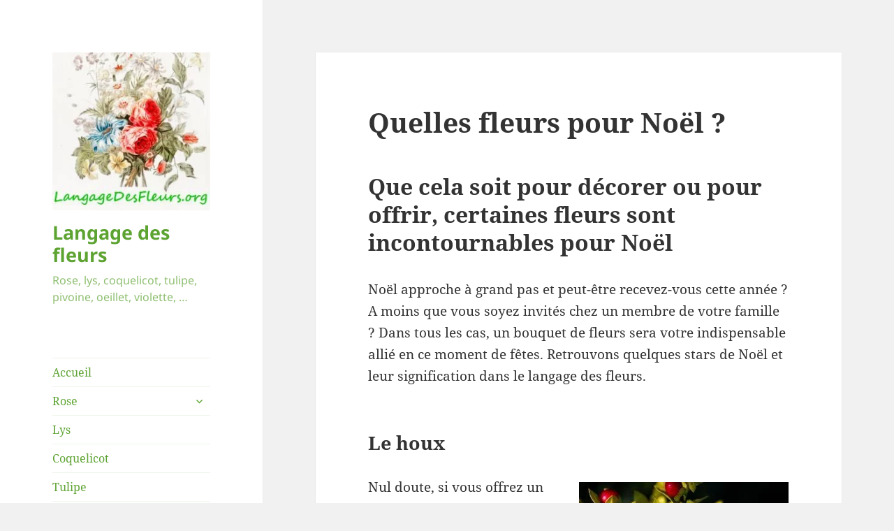

--- FILE ---
content_type: text/html; charset=UTF-8
request_url: https://langagedesfleurs.org/blog/2015/12/11/quelles-fleurs-pour-noel/
body_size: 17138
content:
<!DOCTYPE html>
<html lang="fr-FR" class="no-js">
<head>
	<meta charset="UTF-8">
	<meta name="viewport" content="width=device-width, initial-scale=1.0">
	<link rel="profile" href="https://gmpg.org/xfn/11">
	<link rel="pingback" href="https://langagedesfleurs.org/xmlrpc.php">
	<script>(function(html){html.className = html.className.replace(/\bno-js\b/,'js')})(document.documentElement);</script>
<meta name='robots' content='index, follow, max-image-preview:large, max-snippet:-1, max-video-preview:-1' />
	<style>img:is([sizes="auto" i], [sizes^="auto," i]) { contain-intrinsic-size: 3000px 1500px }</style>
	
	<!-- This site is optimized with the Yoast SEO plugin v25.9 - https://yoast.com/wordpress/plugins/seo/ -->
	<title>Quelles fleurs pour Noël ? Pour décorer ou pour offrir</title>
	<meta name="description" content="Quelles fleurs offrir à Noël ? Quelles fleurs mettre sur sa table le 25 décembre pour décorer ? Découvrez le langage des fleurs de Noël." />
	<link rel="canonical" href="https://langagedesfleurs.org/blog/2015/12/11/quelles-fleurs-pour-noel/" />
	<meta property="og:locale" content="fr_FR" />
	<meta property="og:type" content="article" />
	<meta property="og:title" content="Quelles fleurs pour Noël ? Pour décorer ou pour offrir" />
	<meta property="og:description" content="Quelles fleurs offrir à Noël ? Quelles fleurs mettre sur sa table le 25 décembre pour décorer ? Découvrez le langage des fleurs de Noël." />
	<meta property="og:url" content="https://langagedesfleurs.org/blog/2015/12/11/quelles-fleurs-pour-noel/" />
	<meta property="og:site_name" content="Langage des fleurs" />
	<meta property="article:published_time" content="2015-12-11T16:11:28+00:00" />
	<meta property="article:modified_time" content="2020-11-22T21:25:59+00:00" />
	<meta property="og:image" content="https://langagedesfleurs.org/wp-content/uploads/2015/12/houx-300x200.jpg" />
	<meta name="author" content="Admin" />
	<meta name="twitter:card" content="summary_large_image" />
	<meta name="twitter:label1" content="Écrit par" />
	<meta name="twitter:data1" content="Admin" />
	<meta name="twitter:label2" content="Durée de lecture estimée" />
	<meta name="twitter:data2" content="2 minutes" />
	<script type="application/ld+json" class="yoast-schema-graph">{"@context":"https://schema.org","@graph":[{"@type":"Article","@id":"https://langagedesfleurs.org/blog/2015/12/11/quelles-fleurs-pour-noel/#article","isPartOf":{"@id":"https://langagedesfleurs.org/blog/2015/12/11/quelles-fleurs-pour-noel/"},"author":{"name":"Admin","@id":"https://langagedesfleurs.org/#/schema/person/db2c43c97024a46004ddd8e9adbc776a"},"headline":"Quelles fleurs pour Noël ?","datePublished":"2015-12-11T16:11:28+00:00","dateModified":"2020-11-22T21:25:59+00:00","mainEntityOfPage":{"@id":"https://langagedesfleurs.org/blog/2015/12/11/quelles-fleurs-pour-noel/"},"wordCount":374,"commentCount":0,"publisher":{"@id":"https://langagedesfleurs.org/#organization"},"image":{"@id":"https://langagedesfleurs.org/blog/2015/12/11/quelles-fleurs-pour-noel/#primaryimage"},"thumbnailUrl":"https://langagedesfleurs.org/wp-content/uploads/2015/12/houx-300x200.jpg","keywords":["décoration","fleurs","houx","jacinthe","langage","offrir","rose","sapin"],"articleSection":["Uncategorized"],"inLanguage":"fr-FR","potentialAction":[{"@type":"CommentAction","name":"Comment","target":["https://langagedesfleurs.org/blog/2015/12/11/quelles-fleurs-pour-noel/#respond"]}]},{"@type":"WebPage","@id":"https://langagedesfleurs.org/blog/2015/12/11/quelles-fleurs-pour-noel/","url":"https://langagedesfleurs.org/blog/2015/12/11/quelles-fleurs-pour-noel/","name":"Quelles fleurs pour Noël ? Pour décorer ou pour offrir","isPartOf":{"@id":"https://langagedesfleurs.org/#website"},"primaryImageOfPage":{"@id":"https://langagedesfleurs.org/blog/2015/12/11/quelles-fleurs-pour-noel/#primaryimage"},"image":{"@id":"https://langagedesfleurs.org/blog/2015/12/11/quelles-fleurs-pour-noel/#primaryimage"},"thumbnailUrl":"https://langagedesfleurs.org/wp-content/uploads/2015/12/houx-300x200.jpg","datePublished":"2015-12-11T16:11:28+00:00","dateModified":"2020-11-22T21:25:59+00:00","description":"Quelles fleurs offrir à Noël ? Quelles fleurs mettre sur sa table le 25 décembre pour décorer ? Découvrez le langage des fleurs de Noël.","breadcrumb":{"@id":"https://langagedesfleurs.org/blog/2015/12/11/quelles-fleurs-pour-noel/#breadcrumb"},"inLanguage":"fr-FR","potentialAction":[{"@type":"ReadAction","target":["https://langagedesfleurs.org/blog/2015/12/11/quelles-fleurs-pour-noel/"]}]},{"@type":"ImageObject","inLanguage":"fr-FR","@id":"https://langagedesfleurs.org/blog/2015/12/11/quelles-fleurs-pour-noel/#primaryimage","url":"https://langagedesfleurs.org/wp-content/uploads/2015/12/houx.jpg","contentUrl":"https://langagedesfleurs.org/wp-content/uploads/2015/12/houx.jpg","width":300,"height":200,"caption":"Crédit : maxime raynal"},{"@type":"BreadcrumbList","@id":"https://langagedesfleurs.org/blog/2015/12/11/quelles-fleurs-pour-noel/#breadcrumb","itemListElement":[{"@type":"ListItem","position":1,"name":"Accueil","item":"https://langagedesfleurs.org/"},{"@type":"ListItem","position":2,"name":"Quelles fleurs pour Noël ?"}]},{"@type":"WebSite","@id":"https://langagedesfleurs.org/#website","url":"https://langagedesfleurs.org/","name":"Langage des fleurs","description":"Rose, lys, coquelicot, tulipe, pivoine, oeillet, violette, ...","publisher":{"@id":"https://langagedesfleurs.org/#organization"},"potentialAction":[{"@type":"SearchAction","target":{"@type":"EntryPoint","urlTemplate":"https://langagedesfleurs.org/?s={search_term_string}"},"query-input":{"@type":"PropertyValueSpecification","valueRequired":true,"valueName":"search_term_string"}}],"inLanguage":"fr-FR"},{"@type":"Organization","@id":"https://langagedesfleurs.org/#organization","name":"Soruxa","url":"https://langagedesfleurs.org/","logo":{"@type":"ImageObject","inLanguage":"fr-FR","@id":"https://langagedesfleurs.org/#/schema/logo/image/","url":"https://langagedesfleurs.org/wp-content/uploads/2022/12/logoSoruxa.png","contentUrl":"https://langagedesfleurs.org/wp-content/uploads/2022/12/logoSoruxa.png","width":388,"height":391,"caption":"Soruxa"},"image":{"@id":"https://langagedesfleurs.org/#/schema/logo/image/"}},{"@type":"Person","@id":"https://langagedesfleurs.org/#/schema/person/db2c43c97024a46004ddd8e9adbc776a","name":"Admin","image":{"@type":"ImageObject","inLanguage":"fr-FR","@id":"https://langagedesfleurs.org/#/schema/person/image/","url":"https://secure.gravatar.com/avatar/35a710d9ce1bdfea1fcacdf83396fa0bf203354d4e59ede507a0bdb040980f90?s=96&d=mm&r=g","contentUrl":"https://secure.gravatar.com/avatar/35a710d9ce1bdfea1fcacdf83396fa0bf203354d4e59ede507a0bdb040980f90?s=96&d=mm&r=g","caption":"Admin"},"url":"https://langagedesfleurs.org/blog/author/admin/"}]}</script>
	<!-- / Yoast SEO plugin. -->


<link rel="alternate" type="application/rss+xml" title="Langage des fleurs &raquo; Flux" href="https://langagedesfleurs.org/feed/" />
<link rel="alternate" type="application/rss+xml" title="Langage des fleurs &raquo; Flux des commentaires" href="https://langagedesfleurs.org/comments/feed/" />
<link rel="alternate" type="application/rss+xml" title="Langage des fleurs &raquo; Quelles fleurs pour Noël ? Flux des commentaires" href="https://langagedesfleurs.org/blog/2015/12/11/quelles-fleurs-pour-noel/feed/" />
<script>
window._wpemojiSettings = {"baseUrl":"https:\/\/s.w.org\/images\/core\/emoji\/16.0.1\/72x72\/","ext":".png","svgUrl":"https:\/\/s.w.org\/images\/core\/emoji\/16.0.1\/svg\/","svgExt":".svg","source":{"concatemoji":"https:\/\/langagedesfleurs.org\/wp-includes\/js\/wp-emoji-release.min.js?ver=6.8.3"}};
/*! This file is auto-generated */
!function(s,n){var o,i,e;function c(e){try{var t={supportTests:e,timestamp:(new Date).valueOf()};sessionStorage.setItem(o,JSON.stringify(t))}catch(e){}}function p(e,t,n){e.clearRect(0,0,e.canvas.width,e.canvas.height),e.fillText(t,0,0);var t=new Uint32Array(e.getImageData(0,0,e.canvas.width,e.canvas.height).data),a=(e.clearRect(0,0,e.canvas.width,e.canvas.height),e.fillText(n,0,0),new Uint32Array(e.getImageData(0,0,e.canvas.width,e.canvas.height).data));return t.every(function(e,t){return e===a[t]})}function u(e,t){e.clearRect(0,0,e.canvas.width,e.canvas.height),e.fillText(t,0,0);for(var n=e.getImageData(16,16,1,1),a=0;a<n.data.length;a++)if(0!==n.data[a])return!1;return!0}function f(e,t,n,a){switch(t){case"flag":return n(e,"\ud83c\udff3\ufe0f\u200d\u26a7\ufe0f","\ud83c\udff3\ufe0f\u200b\u26a7\ufe0f")?!1:!n(e,"\ud83c\udde8\ud83c\uddf6","\ud83c\udde8\u200b\ud83c\uddf6")&&!n(e,"\ud83c\udff4\udb40\udc67\udb40\udc62\udb40\udc65\udb40\udc6e\udb40\udc67\udb40\udc7f","\ud83c\udff4\u200b\udb40\udc67\u200b\udb40\udc62\u200b\udb40\udc65\u200b\udb40\udc6e\u200b\udb40\udc67\u200b\udb40\udc7f");case"emoji":return!a(e,"\ud83e\udedf")}return!1}function g(e,t,n,a){var r="undefined"!=typeof WorkerGlobalScope&&self instanceof WorkerGlobalScope?new OffscreenCanvas(300,150):s.createElement("canvas"),o=r.getContext("2d",{willReadFrequently:!0}),i=(o.textBaseline="top",o.font="600 32px Arial",{});return e.forEach(function(e){i[e]=t(o,e,n,a)}),i}function t(e){var t=s.createElement("script");t.src=e,t.defer=!0,s.head.appendChild(t)}"undefined"!=typeof Promise&&(o="wpEmojiSettingsSupports",i=["flag","emoji"],n.supports={everything:!0,everythingExceptFlag:!0},e=new Promise(function(e){s.addEventListener("DOMContentLoaded",e,{once:!0})}),new Promise(function(t){var n=function(){try{var e=JSON.parse(sessionStorage.getItem(o));if("object"==typeof e&&"number"==typeof e.timestamp&&(new Date).valueOf()<e.timestamp+604800&&"object"==typeof e.supportTests)return e.supportTests}catch(e){}return null}();if(!n){if("undefined"!=typeof Worker&&"undefined"!=typeof OffscreenCanvas&&"undefined"!=typeof URL&&URL.createObjectURL&&"undefined"!=typeof Blob)try{var e="postMessage("+g.toString()+"("+[JSON.stringify(i),f.toString(),p.toString(),u.toString()].join(",")+"));",a=new Blob([e],{type:"text/javascript"}),r=new Worker(URL.createObjectURL(a),{name:"wpTestEmojiSupports"});return void(r.onmessage=function(e){c(n=e.data),r.terminate(),t(n)})}catch(e){}c(n=g(i,f,p,u))}t(n)}).then(function(e){for(var t in e)n.supports[t]=e[t],n.supports.everything=n.supports.everything&&n.supports[t],"flag"!==t&&(n.supports.everythingExceptFlag=n.supports.everythingExceptFlag&&n.supports[t]);n.supports.everythingExceptFlag=n.supports.everythingExceptFlag&&!n.supports.flag,n.DOMReady=!1,n.readyCallback=function(){n.DOMReady=!0}}).then(function(){return e}).then(function(){var e;n.supports.everything||(n.readyCallback(),(e=n.source||{}).concatemoji?t(e.concatemoji):e.wpemoji&&e.twemoji&&(t(e.twemoji),t(e.wpemoji)))}))}((window,document),window._wpemojiSettings);
</script>
<style id='wp-emoji-styles-inline-css'>

	img.wp-smiley, img.emoji {
		display: inline !important;
		border: none !important;
		box-shadow: none !important;
		height: 1em !important;
		width: 1em !important;
		margin: 0 0.07em !important;
		vertical-align: -0.1em !important;
		background: none !important;
		padding: 0 !important;
	}
</style>
<link rel='stylesheet' id='wp-block-library-css' href='https://langagedesfleurs.org/wp-includes/css/dist/block-library/style.min.css?ver=6.8.3' media='all' />
<style id='wp-block-library-theme-inline-css'>
.wp-block-audio :where(figcaption){color:#555;font-size:13px;text-align:center}.is-dark-theme .wp-block-audio :where(figcaption){color:#ffffffa6}.wp-block-audio{margin:0 0 1em}.wp-block-code{border:1px solid #ccc;border-radius:4px;font-family:Menlo,Consolas,monaco,monospace;padding:.8em 1em}.wp-block-embed :where(figcaption){color:#555;font-size:13px;text-align:center}.is-dark-theme .wp-block-embed :where(figcaption){color:#ffffffa6}.wp-block-embed{margin:0 0 1em}.blocks-gallery-caption{color:#555;font-size:13px;text-align:center}.is-dark-theme .blocks-gallery-caption{color:#ffffffa6}:root :where(.wp-block-image figcaption){color:#555;font-size:13px;text-align:center}.is-dark-theme :root :where(.wp-block-image figcaption){color:#ffffffa6}.wp-block-image{margin:0 0 1em}.wp-block-pullquote{border-bottom:4px solid;border-top:4px solid;color:currentColor;margin-bottom:1.75em}.wp-block-pullquote cite,.wp-block-pullquote footer,.wp-block-pullquote__citation{color:currentColor;font-size:.8125em;font-style:normal;text-transform:uppercase}.wp-block-quote{border-left:.25em solid;margin:0 0 1.75em;padding-left:1em}.wp-block-quote cite,.wp-block-quote footer{color:currentColor;font-size:.8125em;font-style:normal;position:relative}.wp-block-quote:where(.has-text-align-right){border-left:none;border-right:.25em solid;padding-left:0;padding-right:1em}.wp-block-quote:where(.has-text-align-center){border:none;padding-left:0}.wp-block-quote.is-large,.wp-block-quote.is-style-large,.wp-block-quote:where(.is-style-plain){border:none}.wp-block-search .wp-block-search__label{font-weight:700}.wp-block-search__button{border:1px solid #ccc;padding:.375em .625em}:where(.wp-block-group.has-background){padding:1.25em 2.375em}.wp-block-separator.has-css-opacity{opacity:.4}.wp-block-separator{border:none;border-bottom:2px solid;margin-left:auto;margin-right:auto}.wp-block-separator.has-alpha-channel-opacity{opacity:1}.wp-block-separator:not(.is-style-wide):not(.is-style-dots){width:100px}.wp-block-separator.has-background:not(.is-style-dots){border-bottom:none;height:1px}.wp-block-separator.has-background:not(.is-style-wide):not(.is-style-dots){height:2px}.wp-block-table{margin:0 0 1em}.wp-block-table td,.wp-block-table th{word-break:normal}.wp-block-table :where(figcaption){color:#555;font-size:13px;text-align:center}.is-dark-theme .wp-block-table :where(figcaption){color:#ffffffa6}.wp-block-video :where(figcaption){color:#555;font-size:13px;text-align:center}.is-dark-theme .wp-block-video :where(figcaption){color:#ffffffa6}.wp-block-video{margin:0 0 1em}:root :where(.wp-block-template-part.has-background){margin-bottom:0;margin-top:0;padding:1.25em 2.375em}
</style>
<style id='classic-theme-styles-inline-css'>
/*! This file is auto-generated */
.wp-block-button__link{color:#fff;background-color:#32373c;border-radius:9999px;box-shadow:none;text-decoration:none;padding:calc(.667em + 2px) calc(1.333em + 2px);font-size:1.125em}.wp-block-file__button{background:#32373c;color:#fff;text-decoration:none}
</style>
<style id='global-styles-inline-css'>
:root{--wp--preset--aspect-ratio--square: 1;--wp--preset--aspect-ratio--4-3: 4/3;--wp--preset--aspect-ratio--3-4: 3/4;--wp--preset--aspect-ratio--3-2: 3/2;--wp--preset--aspect-ratio--2-3: 2/3;--wp--preset--aspect-ratio--16-9: 16/9;--wp--preset--aspect-ratio--9-16: 9/16;--wp--preset--color--black: #000000;--wp--preset--color--cyan-bluish-gray: #abb8c3;--wp--preset--color--white: #fff;--wp--preset--color--pale-pink: #f78da7;--wp--preset--color--vivid-red: #cf2e2e;--wp--preset--color--luminous-vivid-orange: #ff6900;--wp--preset--color--luminous-vivid-amber: #fcb900;--wp--preset--color--light-green-cyan: #7bdcb5;--wp--preset--color--vivid-green-cyan: #00d084;--wp--preset--color--pale-cyan-blue: #8ed1fc;--wp--preset--color--vivid-cyan-blue: #0693e3;--wp--preset--color--vivid-purple: #9b51e0;--wp--preset--color--dark-gray: #111;--wp--preset--color--light-gray: #f1f1f1;--wp--preset--color--yellow: #f4ca16;--wp--preset--color--dark-brown: #352712;--wp--preset--color--medium-pink: #e53b51;--wp--preset--color--light-pink: #ffe5d1;--wp--preset--color--dark-purple: #2e2256;--wp--preset--color--purple: #674970;--wp--preset--color--blue-gray: #22313f;--wp--preset--color--bright-blue: #55c3dc;--wp--preset--color--light-blue: #e9f2f9;--wp--preset--gradient--vivid-cyan-blue-to-vivid-purple: linear-gradient(135deg,rgba(6,147,227,1) 0%,rgb(155,81,224) 100%);--wp--preset--gradient--light-green-cyan-to-vivid-green-cyan: linear-gradient(135deg,rgb(122,220,180) 0%,rgb(0,208,130) 100%);--wp--preset--gradient--luminous-vivid-amber-to-luminous-vivid-orange: linear-gradient(135deg,rgba(252,185,0,1) 0%,rgba(255,105,0,1) 100%);--wp--preset--gradient--luminous-vivid-orange-to-vivid-red: linear-gradient(135deg,rgba(255,105,0,1) 0%,rgb(207,46,46) 100%);--wp--preset--gradient--very-light-gray-to-cyan-bluish-gray: linear-gradient(135deg,rgb(238,238,238) 0%,rgb(169,184,195) 100%);--wp--preset--gradient--cool-to-warm-spectrum: linear-gradient(135deg,rgb(74,234,220) 0%,rgb(151,120,209) 20%,rgb(207,42,186) 40%,rgb(238,44,130) 60%,rgb(251,105,98) 80%,rgb(254,248,76) 100%);--wp--preset--gradient--blush-light-purple: linear-gradient(135deg,rgb(255,206,236) 0%,rgb(152,150,240) 100%);--wp--preset--gradient--blush-bordeaux: linear-gradient(135deg,rgb(254,205,165) 0%,rgb(254,45,45) 50%,rgb(107,0,62) 100%);--wp--preset--gradient--luminous-dusk: linear-gradient(135deg,rgb(255,203,112) 0%,rgb(199,81,192) 50%,rgb(65,88,208) 100%);--wp--preset--gradient--pale-ocean: linear-gradient(135deg,rgb(255,245,203) 0%,rgb(182,227,212) 50%,rgb(51,167,181) 100%);--wp--preset--gradient--electric-grass: linear-gradient(135deg,rgb(202,248,128) 0%,rgb(113,206,126) 100%);--wp--preset--gradient--midnight: linear-gradient(135deg,rgb(2,3,129) 0%,rgb(40,116,252) 100%);--wp--preset--gradient--dark-gray-gradient-gradient: linear-gradient(90deg, rgba(17,17,17,1) 0%, rgba(42,42,42,1) 100%);--wp--preset--gradient--light-gray-gradient: linear-gradient(90deg, rgba(241,241,241,1) 0%, rgba(215,215,215,1) 100%);--wp--preset--gradient--white-gradient: linear-gradient(90deg, rgba(255,255,255,1) 0%, rgba(230,230,230,1) 100%);--wp--preset--gradient--yellow-gradient: linear-gradient(90deg, rgba(244,202,22,1) 0%, rgba(205,168,10,1) 100%);--wp--preset--gradient--dark-brown-gradient: linear-gradient(90deg, rgba(53,39,18,1) 0%, rgba(91,67,31,1) 100%);--wp--preset--gradient--medium-pink-gradient: linear-gradient(90deg, rgba(229,59,81,1) 0%, rgba(209,28,51,1) 100%);--wp--preset--gradient--light-pink-gradient: linear-gradient(90deg, rgba(255,229,209,1) 0%, rgba(255,200,158,1) 100%);--wp--preset--gradient--dark-purple-gradient: linear-gradient(90deg, rgba(46,34,86,1) 0%, rgba(66,48,123,1) 100%);--wp--preset--gradient--purple-gradient: linear-gradient(90deg, rgba(103,73,112,1) 0%, rgba(131,93,143,1) 100%);--wp--preset--gradient--blue-gray-gradient: linear-gradient(90deg, rgba(34,49,63,1) 0%, rgba(52,75,96,1) 100%);--wp--preset--gradient--bright-blue-gradient: linear-gradient(90deg, rgba(85,195,220,1) 0%, rgba(43,180,211,1) 100%);--wp--preset--gradient--light-blue-gradient: linear-gradient(90deg, rgba(233,242,249,1) 0%, rgba(193,218,238,1) 100%);--wp--preset--font-size--small: 13px;--wp--preset--font-size--medium: 20px;--wp--preset--font-size--large: 36px;--wp--preset--font-size--x-large: 42px;--wp--preset--spacing--20: 0.44rem;--wp--preset--spacing--30: 0.67rem;--wp--preset--spacing--40: 1rem;--wp--preset--spacing--50: 1.5rem;--wp--preset--spacing--60: 2.25rem;--wp--preset--spacing--70: 3.38rem;--wp--preset--spacing--80: 5.06rem;--wp--preset--shadow--natural: 6px 6px 9px rgba(0, 0, 0, 0.2);--wp--preset--shadow--deep: 12px 12px 50px rgba(0, 0, 0, 0.4);--wp--preset--shadow--sharp: 6px 6px 0px rgba(0, 0, 0, 0.2);--wp--preset--shadow--outlined: 6px 6px 0px -3px rgba(255, 255, 255, 1), 6px 6px rgba(0, 0, 0, 1);--wp--preset--shadow--crisp: 6px 6px 0px rgba(0, 0, 0, 1);}:where(.is-layout-flex){gap: 0.5em;}:where(.is-layout-grid){gap: 0.5em;}body .is-layout-flex{display: flex;}.is-layout-flex{flex-wrap: wrap;align-items: center;}.is-layout-flex > :is(*, div){margin: 0;}body .is-layout-grid{display: grid;}.is-layout-grid > :is(*, div){margin: 0;}:where(.wp-block-columns.is-layout-flex){gap: 2em;}:where(.wp-block-columns.is-layout-grid){gap: 2em;}:where(.wp-block-post-template.is-layout-flex){gap: 1.25em;}:where(.wp-block-post-template.is-layout-grid){gap: 1.25em;}.has-black-color{color: var(--wp--preset--color--black) !important;}.has-cyan-bluish-gray-color{color: var(--wp--preset--color--cyan-bluish-gray) !important;}.has-white-color{color: var(--wp--preset--color--white) !important;}.has-pale-pink-color{color: var(--wp--preset--color--pale-pink) !important;}.has-vivid-red-color{color: var(--wp--preset--color--vivid-red) !important;}.has-luminous-vivid-orange-color{color: var(--wp--preset--color--luminous-vivid-orange) !important;}.has-luminous-vivid-amber-color{color: var(--wp--preset--color--luminous-vivid-amber) !important;}.has-light-green-cyan-color{color: var(--wp--preset--color--light-green-cyan) !important;}.has-vivid-green-cyan-color{color: var(--wp--preset--color--vivid-green-cyan) !important;}.has-pale-cyan-blue-color{color: var(--wp--preset--color--pale-cyan-blue) !important;}.has-vivid-cyan-blue-color{color: var(--wp--preset--color--vivid-cyan-blue) !important;}.has-vivid-purple-color{color: var(--wp--preset--color--vivid-purple) !important;}.has-black-background-color{background-color: var(--wp--preset--color--black) !important;}.has-cyan-bluish-gray-background-color{background-color: var(--wp--preset--color--cyan-bluish-gray) !important;}.has-white-background-color{background-color: var(--wp--preset--color--white) !important;}.has-pale-pink-background-color{background-color: var(--wp--preset--color--pale-pink) !important;}.has-vivid-red-background-color{background-color: var(--wp--preset--color--vivid-red) !important;}.has-luminous-vivid-orange-background-color{background-color: var(--wp--preset--color--luminous-vivid-orange) !important;}.has-luminous-vivid-amber-background-color{background-color: var(--wp--preset--color--luminous-vivid-amber) !important;}.has-light-green-cyan-background-color{background-color: var(--wp--preset--color--light-green-cyan) !important;}.has-vivid-green-cyan-background-color{background-color: var(--wp--preset--color--vivid-green-cyan) !important;}.has-pale-cyan-blue-background-color{background-color: var(--wp--preset--color--pale-cyan-blue) !important;}.has-vivid-cyan-blue-background-color{background-color: var(--wp--preset--color--vivid-cyan-blue) !important;}.has-vivid-purple-background-color{background-color: var(--wp--preset--color--vivid-purple) !important;}.has-black-border-color{border-color: var(--wp--preset--color--black) !important;}.has-cyan-bluish-gray-border-color{border-color: var(--wp--preset--color--cyan-bluish-gray) !important;}.has-white-border-color{border-color: var(--wp--preset--color--white) !important;}.has-pale-pink-border-color{border-color: var(--wp--preset--color--pale-pink) !important;}.has-vivid-red-border-color{border-color: var(--wp--preset--color--vivid-red) !important;}.has-luminous-vivid-orange-border-color{border-color: var(--wp--preset--color--luminous-vivid-orange) !important;}.has-luminous-vivid-amber-border-color{border-color: var(--wp--preset--color--luminous-vivid-amber) !important;}.has-light-green-cyan-border-color{border-color: var(--wp--preset--color--light-green-cyan) !important;}.has-vivid-green-cyan-border-color{border-color: var(--wp--preset--color--vivid-green-cyan) !important;}.has-pale-cyan-blue-border-color{border-color: var(--wp--preset--color--pale-cyan-blue) !important;}.has-vivid-cyan-blue-border-color{border-color: var(--wp--preset--color--vivid-cyan-blue) !important;}.has-vivid-purple-border-color{border-color: var(--wp--preset--color--vivid-purple) !important;}.has-vivid-cyan-blue-to-vivid-purple-gradient-background{background: var(--wp--preset--gradient--vivid-cyan-blue-to-vivid-purple) !important;}.has-light-green-cyan-to-vivid-green-cyan-gradient-background{background: var(--wp--preset--gradient--light-green-cyan-to-vivid-green-cyan) !important;}.has-luminous-vivid-amber-to-luminous-vivid-orange-gradient-background{background: var(--wp--preset--gradient--luminous-vivid-amber-to-luminous-vivid-orange) !important;}.has-luminous-vivid-orange-to-vivid-red-gradient-background{background: var(--wp--preset--gradient--luminous-vivid-orange-to-vivid-red) !important;}.has-very-light-gray-to-cyan-bluish-gray-gradient-background{background: var(--wp--preset--gradient--very-light-gray-to-cyan-bluish-gray) !important;}.has-cool-to-warm-spectrum-gradient-background{background: var(--wp--preset--gradient--cool-to-warm-spectrum) !important;}.has-blush-light-purple-gradient-background{background: var(--wp--preset--gradient--blush-light-purple) !important;}.has-blush-bordeaux-gradient-background{background: var(--wp--preset--gradient--blush-bordeaux) !important;}.has-luminous-dusk-gradient-background{background: var(--wp--preset--gradient--luminous-dusk) !important;}.has-pale-ocean-gradient-background{background: var(--wp--preset--gradient--pale-ocean) !important;}.has-electric-grass-gradient-background{background: var(--wp--preset--gradient--electric-grass) !important;}.has-midnight-gradient-background{background: var(--wp--preset--gradient--midnight) !important;}.has-small-font-size{font-size: var(--wp--preset--font-size--small) !important;}.has-medium-font-size{font-size: var(--wp--preset--font-size--medium) !important;}.has-large-font-size{font-size: var(--wp--preset--font-size--large) !important;}.has-x-large-font-size{font-size: var(--wp--preset--font-size--x-large) !important;}
:where(.wp-block-post-template.is-layout-flex){gap: 1.25em;}:where(.wp-block-post-template.is-layout-grid){gap: 1.25em;}
:where(.wp-block-columns.is-layout-flex){gap: 2em;}:where(.wp-block-columns.is-layout-grid){gap: 2em;}
:root :where(.wp-block-pullquote){font-size: 1.5em;line-height: 1.6;}
</style>
<link rel='stylesheet' id='contact-form-7-css' href='https://langagedesfleurs.org/wp-content/plugins/contact-form-7/includes/css/styles.css?ver=6.1.1' media='all' />
<link rel='stylesheet' id='crp-style-rounded-thumbs-css' href='https://langagedesfleurs.org/wp-content/plugins/contextual-related-posts/css/rounded-thumbs.min.css?ver=4.1.0' media='all' />
<style id='crp-style-rounded-thumbs-inline-css'>

			.crp_related.crp-rounded-thumbs a {
				width: 150px;
                height: 150px;
				text-decoration: none;
			}
			.crp_related.crp-rounded-thumbs img {
				max-width: 150px;
				margin: auto;
			}
			.crp_related.crp-rounded-thumbs .crp_title {
				width: 100%;
			}
			
</style>
<link rel='stylesheet' id='twentyfifteen-fonts-css' href='https://langagedesfleurs.org/wp-content/themes/twentyfifteen/assets/fonts/noto-sans-plus-noto-serif-plus-inconsolata.css?ver=20230328' media='all' />
<link rel='stylesheet' id='genericons-css' href='https://langagedesfleurs.org/wp-content/themes/twentyfifteen/genericons/genericons.css?ver=20201026' media='all' />
<link rel='stylesheet' id='twentyfifteen-style-css' href='https://langagedesfleurs.org/wp-content/themes/twentyfifteen/style.css?ver=20250415' media='all' />
<style id='twentyfifteen-style-inline-css'>

		/* Custom Sidebar Text Color */
		.site-title a,
		.site-description,
		.secondary-toggle:before {
			color: #5da332;
		}

		.site-title a:hover,
		.site-title a:focus {
			color: rgba( 93, 163, 50, 0.7);
		}

		.secondary-toggle {
			border-color: rgba( 93, 163, 50, 0.1);
		}

		.secondary-toggle:hover,
		.secondary-toggle:focus {
			border-color: rgba( 93, 163, 50, 0.3);
		}

		.site-title a {
			outline-color: rgba( 93, 163, 50, 0.3);
		}

		@media screen and (min-width: 59.6875em) {
			.secondary a,
			.dropdown-toggle:after,
			.widget-title,
			.widget blockquote cite,
			.widget blockquote small {
				color: #5da332;
			}

			.widget button,
			.widget input[type="button"],
			.widget input[type="reset"],
			.widget input[type="submit"],
			.widget_calendar tbody a {
				background-color: #5da332;
			}

			.textwidget a {
				border-color: #5da332;
			}

			.secondary a:hover,
			.secondary a:focus,
			.main-navigation .menu-item-description,
			.widget,
			.widget blockquote,
			.widget .wp-caption-text,
			.widget .gallery-caption {
				color: rgba( 93, 163, 50, 0.7);
			}

			.widget button:hover,
			.widget button:focus,
			.widget input[type="button"]:hover,
			.widget input[type="button"]:focus,
			.widget input[type="reset"]:hover,
			.widget input[type="reset"]:focus,
			.widget input[type="submit"]:hover,
			.widget input[type="submit"]:focus,
			.widget_calendar tbody a:hover,
			.widget_calendar tbody a:focus {
				background-color: rgba( 93, 163, 50, 0.7);
			}

			.widget blockquote {
				border-color: rgba( 93, 163, 50, 0.7);
			}

			.main-navigation ul,
			.main-navigation li,
			.secondary-toggle,
			.widget input,
			.widget textarea,
			.widget table,
			.widget th,
			.widget td,
			.widget pre,
			.widget li,
			.widget_categories .children,
			.widget_nav_menu .sub-menu,
			.widget_pages .children,
			.widget abbr[title] {
				border-color: rgba( 93, 163, 50, 0.1);
			}

			.dropdown-toggle:hover,
			.dropdown-toggle:focus,
			.widget hr {
				background-color: rgba( 93, 163, 50, 0.1);
			}

			.widget input:focus,
			.widget textarea:focus {
				border-color: rgba( 93, 163, 50, 0.3);
			}

			.sidebar a:focus,
			.dropdown-toggle:focus {
				outline-color: rgba( 93, 163, 50, 0.3);
			}
		}
	
</style>
<link rel='stylesheet' id='twentyfifteen-block-style-css' href='https://langagedesfleurs.org/wp-content/themes/twentyfifteen/css/blocks.css?ver=20240715' media='all' />
<script src="https://langagedesfleurs.org/wp-includes/js/jquery/jquery.min.js?ver=3.7.1" id="jquery-core-js"></script>
<script src="https://langagedesfleurs.org/wp-includes/js/jquery/jquery-migrate.min.js?ver=3.4.1" id="jquery-migrate-js"></script>
<script id="twentyfifteen-script-js-extra">
var screenReaderText = {"expand":"<span class=\"screen-reader-text\">ouvrir le sous-menu<\/span>","collapse":"<span class=\"screen-reader-text\">fermer le sous-menu<\/span>"};
</script>
<script src="https://langagedesfleurs.org/wp-content/themes/twentyfifteen/js/functions.js?ver=20250303" id="twentyfifteen-script-js" defer data-wp-strategy="defer"></script>
<link rel="https://api.w.org/" href="https://langagedesfleurs.org/wp-json/" /><link rel="alternate" title="JSON" type="application/json" href="https://langagedesfleurs.org/wp-json/wp/v2/posts/352" /><link rel="EditURI" type="application/rsd+xml" title="RSD" href="https://langagedesfleurs.org/xmlrpc.php?rsd" />
<meta name="generator" content="WordPress 6.8.3" />
<link rel='shortlink' href='https://langagedesfleurs.org/?p=352' />
<link rel="alternate" title="oEmbed (JSON)" type="application/json+oembed" href="https://langagedesfleurs.org/wp-json/oembed/1.0/embed?url=https%3A%2F%2Flangagedesfleurs.org%2Fblog%2F2015%2F12%2F11%2Fquelles-fleurs-pour-noel%2F" />
<link rel="alternate" title="oEmbed (XML)" type="text/xml+oembed" href="https://langagedesfleurs.org/wp-json/oembed/1.0/embed?url=https%3A%2F%2Flangagedesfleurs.org%2Fblog%2F2015%2F12%2F11%2Fquelles-fleurs-pour-noel%2F&#038;format=xml" />
</head>

<body class="wp-singular post-template-default single single-post postid-352 single-format-standard wp-custom-logo wp-embed-responsive wp-theme-twentyfifteen">
<div id="page" class="hfeed site">
	<a class="skip-link screen-reader-text" href="#content">
		Aller au contenu	</a>

	<div id="sidebar" class="sidebar">
		<header id="masthead" class="site-header">
			<div class="site-branding">
				<a href="https://langagedesfleurs.org/" class="custom-logo-link" rel="home"><img width="248" height="248" src="https://langagedesfleurs.org/wp-content/uploads/2020/11/cropped-ldf-logox248.jpg" class="custom-logo" alt="Langage des fleurs" decoding="async" fetchpriority="high" srcset="https://langagedesfleurs.org/wp-content/uploads/2020/11/cropped-ldf-logox248.jpg 248w, https://langagedesfleurs.org/wp-content/uploads/2020/11/cropped-ldf-logox248-150x150.jpg 150w" sizes="(max-width: 248px) 100vw, 248px" /></a>						<p class="site-title"><a href="https://langagedesfleurs.org/" rel="home" >Langage des fleurs</a></p>
												<p class="site-description">Rose, lys, coquelicot, tulipe, pivoine, oeillet, violette, &#8230;</p>
										<button class="secondary-toggle">Menu et widgets</button>
			</div><!-- .site-branding -->
		</header><!-- .site-header -->

			<div id="secondary" class="secondary">

					<nav id="site-navigation" class="main-navigation">
				<div class="menu-menu-1-container"><ul id="menu-menu-1" class="nav-menu"><li id="menu-item-57" class="menu-item menu-item-type-custom menu-item-object-custom menu-item-home menu-item-57"><a href="https://langagedesfleurs.org/">Accueil</a></li>
<li id="menu-item-58" class="menu-item menu-item-type-post_type menu-item-object-page menu-item-has-children menu-item-58"><a href="https://langagedesfleurs.org/rose/">Rose</a>
<ul class="sub-menu">
	<li id="menu-item-59" class="menu-item menu-item-type-post_type menu-item-object-page menu-item-59"><a href="https://langagedesfleurs.org/rose/rose-rouge/">Rose rouge</a></li>
	<li id="menu-item-60" class="menu-item menu-item-type-post_type menu-item-object-page menu-item-60"><a href="https://langagedesfleurs.org/rose/rose-jaune/">Rose jaune</a></li>
	<li id="menu-item-61" class="menu-item menu-item-type-post_type menu-item-object-page menu-item-61"><a href="https://langagedesfleurs.org/rose/rose-blanche/">Rose blanche</a></li>
</ul>
</li>
<li id="menu-item-62" class="menu-item menu-item-type-post_type menu-item-object-page menu-item-62"><a href="https://langagedesfleurs.org/lys/">Lys</a></li>
<li id="menu-item-63" class="menu-item menu-item-type-post_type menu-item-object-page menu-item-63"><a href="https://langagedesfleurs.org/coquelicot/">Coquelicot</a></li>
<li id="menu-item-64" class="menu-item menu-item-type-post_type menu-item-object-page menu-item-64"><a href="https://langagedesfleurs.org/tulipe/">Tulipe</a></li>
<li id="menu-item-65" class="menu-item menu-item-type-post_type menu-item-object-page menu-item-65"><a href="https://langagedesfleurs.org/pivoine/">Pivoine</a></li>
<li id="menu-item-66" class="menu-item menu-item-type-post_type menu-item-object-page menu-item-66"><a href="https://langagedesfleurs.org/oeillet/">Œillet</a></li>
<li id="menu-item-67" class="menu-item menu-item-type-post_type menu-item-object-page menu-item-67"><a href="https://langagedesfleurs.org/violette/">Violette</a></li>
<li id="menu-item-137" class="menu-item menu-item-type-post_type menu-item-object-page menu-item-has-children menu-item-137"><a href="https://langagedesfleurs.org/autres-a-h/">Autres A-H</a>
<ul class="sub-menu">
	<li id="menu-item-493" class="menu-item menu-item-type-post_type menu-item-object-page menu-item-493"><a href="https://langagedesfleurs.org/autres-a-h/camelia/">Camélia</a></li>
	<li id="menu-item-347" class="menu-item menu-item-type-post_type menu-item-object-page menu-item-347"><a href="https://langagedesfleurs.org/autres-a-h/chrysantheme/">Chrysanthème</a></li>
	<li id="menu-item-176" class="menu-item menu-item-type-post_type menu-item-object-page menu-item-176"><a href="https://langagedesfleurs.org/autres-a-h/crocus/">Crocus</a></li>
	<li id="menu-item-709" class="menu-item menu-item-type-post_type menu-item-object-page menu-item-709"><a href="https://langagedesfleurs.org/autres-a-h/cyclamen/">Cyclamen</a></li>
	<li id="menu-item-775" class="menu-item menu-item-type-post_type menu-item-object-page menu-item-775"><a href="https://langagedesfleurs.org/autres-a-h/dahlia/">Dahlia</a></li>
	<li id="menu-item-445" class="menu-item menu-item-type-post_type menu-item-object-page menu-item-445"><a href="https://langagedesfleurs.org/autres-a-h/geranium/">Géranium</a></li>
	<li id="menu-item-275" class="menu-item menu-item-type-post_type menu-item-object-page menu-item-275"><a href="https://langagedesfleurs.org/autres-a-h/hortensia/">Hortensia</a></li>
</ul>
</li>
<li id="menu-item-234" class="menu-item menu-item-type-post_type menu-item-object-page menu-item-has-children menu-item-234"><a href="https://langagedesfleurs.org/autres-i-o/">Autres I-O</a>
<ul class="sub-menu">
	<li id="menu-item-271" class="menu-item menu-item-type-post_type menu-item-object-page menu-item-271"><a href="https://langagedesfleurs.org/autres-i-o/iris/">Iris</a></li>
	<li id="menu-item-144" class="menu-item menu-item-type-post_type menu-item-object-page menu-item-144"><a href="https://langagedesfleurs.org/autres-i-o/jacinthe/">Jacinthe</a></li>
	<li id="menu-item-148" class="menu-item menu-item-type-post_type menu-item-object-page menu-item-148"><a href="https://langagedesfleurs.org/autres-i-o/jonquille/">Jonquille</a></li>
	<li id="menu-item-420" class="menu-item menu-item-type-post_type menu-item-object-page menu-item-420"><a href="https://langagedesfleurs.org/autres-i-o/lavande/">Lavande</a></li>
</ul>
</li>
<li id="menu-item-233" class="menu-item menu-item-type-post_type menu-item-object-page menu-item-has-children menu-item-233"><a href="https://langagedesfleurs.org/autres-p-z/">Autres P-Z</a>
<ul class="sub-menu">
	<li id="menu-item-769" class="menu-item menu-item-type-post_type menu-item-object-page menu-item-769"><a href="https://langagedesfleurs.org/autres-p-z/petunia/">Pétunia</a></li>
	<li id="menu-item-279" class="menu-item menu-item-type-post_type menu-item-object-page menu-item-279"><a href="https://langagedesfleurs.org/autres-p-z/tournesol/">Tournesol</a></li>
</ul>
</li>
</ul></div>			</nav><!-- .main-navigation -->
		
					<nav id="social-navigation" class="social-navigation">
				<div class="menu-reseaux-sociaux-container"><ul id="menu-reseaux-sociaux" class="menu"><li id="menu-item-840" class="menu-item menu-item-type-custom menu-item-object-custom menu-item-840"><a href="https://twitter.com/Langage_Fleurs"><span class="screen-reader-text">Twitter</span></a></li>
<li id="menu-item-841" class="menu-item menu-item-type-custom menu-item-object-custom menu-item-841"><a href="https://www.facebook.com/langagedesfleurs.org"><span class="screen-reader-text">Facebook</span></a></li>
</ul></div>			</nav><!-- .social-navigation -->
		
					<div id="widget-area" class="widget-area" role="complementary">
				<aside id="block-3" class="widget widget_block widget_search"><form role="search" method="get" action="https://langagedesfleurs.org/" class="wp-block-search__no-button wp-block-search"    ><label class="wp-block-search__label" for="wp-block-search__input-1" >Rechercher</label><div class="wp-block-search__inside-wrapper " ><input class="wp-block-search__input" id="wp-block-search__input-1" placeholder="" value="" type="search" name="s" required /></div></form></aside><aside id="block-4" class="widget widget_block widget_recent_entries"><ul class="wp-block-latest-posts__list wp-block-latest-posts"><li><a class="wp-block-latest-posts__post-title" href="https://langagedesfleurs.org/blog/2025/01/10/lavenir-du-jardinage-floral-tendances-et-innovations/">L&rsquo;avenir du jardinage floral : tendances et innovations</a></li>
<li><a class="wp-block-latest-posts__post-title" href="https://langagedesfleurs.org/blog/2025/01/07/les-avantages-du-jardinage-floral-pour-la-sante-mentale-et-la-sante/">Les avantages du jardinage floral pour la santé mentale et la santé</a></li>
<li><a class="wp-block-latest-posts__post-title" href="https://langagedesfleurs.org/blog/2025/01/03/conception-de-jardin-fleuri-pour-amenagement-paysager-comestible/">Conception de jardin fleuri pour aménagement paysager comestible</a></li>
<li><a class="wp-block-latest-posts__post-title" href="https://langagedesfleurs.org/blog/2024/12/31/cultiver-de-la-lavande-une-plante-parfumee-et-belle/">Cultiver de la lavande : une plante parfumée et belle</a></li>
<li><a class="wp-block-latest-posts__post-title" href="https://langagedesfleurs.org/blog/2024/12/28/utiliser-des-graines-de-fleurs-un-guide-pour-partir-de-graines/">Utiliser des graines de fleurs : un guide pour partir de graines</a></li>
</ul></aside><aside id="block-5" class="widget widget_block"><a href="https://langagedesfleurs.org/mentions-legales/">Mentions légales / CGU</a><br>
<a href="https://langagedesfleurs.org/politique-de-confidentialite/">Politique de confidentialité</a><br>
<a href="https://langagedesfleurs.org/a-propos/">À propos</a><br>
<a href="https://langagedesfleurs.org/contact/">Contactez-nous</a><br>
Questions fréquentes / FAQ</aside>			</div><!-- .widget-area -->
		
	</div><!-- .secondary -->

	</div><!-- .sidebar -->

	<div id="content" class="site-content">

	<div id="primary" class="content-area">
		<main id="main" class="site-main">

		
<article id="post-352" class="post-352 post type-post status-publish format-standard hentry category-uncategorized tag-decoration tag-fleurs tag-houx tag-jacinthe tag-langage tag-offrir tag-rose tag-sapin">
	
	<header class="entry-header">
		<h1 class="entry-title">Quelles fleurs pour Noël ?</h1>	</header><!-- .entry-header -->

	<div class="entry-content">
		<h2>Que cela soit pour décorer ou pour offrir, certaines fleurs sont incontournables pour Noël</h2>
<p>Noël approche à grand pas et peut-être recevez-vous cette année ? A moins que vous soyez invités chez un membre de votre famille ? Dans tous les cas, un bouquet de fleurs sera votre indispensable allié en ce moment de fêtes. Retrouvons quelques stars de Noël et leur signification dans le langage des fleurs.</p>
<h3>Le houx</h3>
<figure id="attachment_353" aria-describedby="caption-attachment-353" style="width: 300px" class="wp-caption alignright"><a href="https://langagedesfleurs.org/wp-content/uploads/2015/12/houx.jpg" rel="attachment wp-att-353"><img decoding="async" class="size-medium wp-image-353" src="https://langagedesfleurs.org/wp-content/uploads/2015/12/houx-300x200.jpg" alt="Houx pour Noël" width="300" height="200" /></a><figcaption id="caption-attachment-353" class="wp-caption-text">Crédit : maxime raynal</figcaption></figure>
<p>Nul doute, si vous offrez un bouquet qui comprend du houx ou si vous décorez votre table avec du houx, c&rsquo;est que nous sommes à Noël ! Le houx se distingue par ses feuilles vertes et piquantes qui contraste fortement avec ses boules rouges vifs. Dans le langage des fleurs, le houx a plusieurs significations. Le houx peut symboliser la protection en rapport avec les points piquantes qui éloignent les prédateurs, mais aussi la force face à l&rsquo;épreuve car c&rsquo;est une plante à la longévité et à la résistance élevée. Dans un registre plus négatif, le houx peut aussi symboliser l&rsquo;insensibilité, mais cette signification n&rsquo;a pas adaptée lors des fêtes de Noël.</p>
<h3>Le sapin</h3>
<figure id="attachment_354" aria-describedby="caption-attachment-354" style="width: 300px" class="wp-caption alignright"><a href="https://langagedesfleurs.org/wp-content/uploads/2015/12/fir.jpg" rel="attachment wp-att-354"><img decoding="async" class="size-medium wp-image-354" src="https://langagedesfleurs.org/wp-content/uploads/2015/12/fir-300x225.jpg" alt="sapin de Noël" width="300" height="225" /></a><figcaption id="caption-attachment-354" class="wp-caption-text">Credit : Gabriel</figcaption></figure>
<p>Offrir un sapin pour Noël ? Nous parlons bien sur d&rsquo;un mini sapin, mais d&rsquo;un véritable sapin et pas d&rsquo;une pâle imitation artificielle. D&rsquo;une hauteur maximum de 50 cm, un mini sapin tient dans un pot et peut se mettre sur une table de Noël, du moins avant de passer à table. Dans le langage des fleurs, le sapin symbolise l&rsquo;espoir dans les épreuves, à l&rsquo;image du sapin qui résiste à la rudesse de l&rsquo;hiver. Mais il peut aussi exprimer la peur de souffrir dans un tout autre contexte.</p>
<h3>La jacinthe et la rose</h3>
<p>Si vous souhaitez rester sur des fleurs que l&rsquo;on trouve à toute période de l&rsquo;année, <a href="https://langagedesfleurs.org/rose/">la Rose</a> reste une valeur sûre pour Noël alors que <a href="https://langagedesfleurs.org/autres-i-p/jacinthe/">la Jacinthe</a> est une fleur que l&rsquo;on retrouve traditionnellement lors des fêtes de fin d&rsquo;année.</p>
<div class="crp_related     crp-rounded-thumbs"><h3>A lire également :</h3><ul><li><a href="https://langagedesfleurs.org/blog/2024/09/03/jardinage-de-fleurs-coupees-faire-pousser-des-fleurs-pour-des-bouquets/"     class="crp_link post-1158"><figure><img decoding="async" width="150" height="150" src="https://langagedesfleurs.org/wp-content/uploads/2024/08/couper1-150x150.webp" class="crp_firstcorrect crp_thumb thumbnail" alt="couper1" style="" title="Jardinage de fleurs coupées : faire pousser des fleurs pour des bouquets" srcset="https://langagedesfleurs.org/wp-content/uploads/2024/08/couper1-150x150.webp 150w, https://langagedesfleurs.org/wp-content/uploads/2024/08/couper1.webp 300w" sizes="(max-width: 150px) 100vw, 150px" srcset="https://langagedesfleurs.org/wp-content/uploads/2024/08/couper1-150x150.webp 150w, https://langagedesfleurs.org/wp-content/uploads/2024/08/couper1.webp 300w" /></figure><span class="crp_title">Jardinage de fleurs coupées : faire pousser des&hellip;</span></a></li><li><a href="https://langagedesfleurs.org/blog/2025/01/03/conception-de-jardin-fleuri-pour-amenagement-paysager-comestible/"     class="crp_link post-1404"><figure><img loading="lazy" decoding="async" width="150" height="150" src="https://langagedesfleurs.org/wp-content/uploads/2024/08/comestible0-150x150.webp" class="crp_firstcorrect crp_thumb thumbnail" alt="comestible0" style="" title="Conception de jardin fleuri pour aménagement paysager comestible" srcset="https://langagedesfleurs.org/wp-content/uploads/2024/08/comestible0-150x150.webp 150w, https://langagedesfleurs.org/wp-content/uploads/2024/08/comestible0.webp 300w" sizes="auto, (max-width: 150px) 100vw, 150px" srcset="https://langagedesfleurs.org/wp-content/uploads/2024/08/comestible0-150x150.webp 150w, https://langagedesfleurs.org/wp-content/uploads/2024/08/comestible0.webp 300w" /></figure><span class="crp_title">Conception de jardin fleuri pour aménagement&hellip;</span></a></li><li><a href="https://langagedesfleurs.org/blog/2024/09/06/nourrir-vos-fleurs-nutriments-essentiels/"     class="crp_link post-1083"><figure><img loading="lazy" decoding="async" width="150" height="150" src="https://langagedesfleurs.org/wp-content/uploads/2024/08/nutriments1-150x150.webp" class="crp_firstcorrect crp_thumb thumbnail" alt="nutriments1" style="" title="Nourrir vos fleurs : nutriments essentiels" srcset="https://langagedesfleurs.org/wp-content/uploads/2024/08/nutriments1-150x150.webp 150w, https://langagedesfleurs.org/wp-content/uploads/2024/08/nutriments1.webp 300w" sizes="auto, (max-width: 150px) 100vw, 150px" srcset="https://langagedesfleurs.org/wp-content/uploads/2024/08/nutriments1-150x150.webp 150w, https://langagedesfleurs.org/wp-content/uploads/2024/08/nutriments1.webp 300w" /></figure><span class="crp_title">Nourrir vos fleurs : nutriments essentiels</span></a></li><li><a href="https://langagedesfleurs.org/blog/2024/08/23/les-avantages-de-cultiver-vos-propres-fleurs/"     class="crp_link post-1053"><figure><img loading="lazy" decoding="async" width="150" height="150" src="https://langagedesfleurs.org/wp-content/uploads/2024/08/Avantages1-150x150.webp" class="crp_firstcorrect crp_thumb thumbnail" alt="Avantages1" style="" title="Les avantages de cultiver vos propres fleurs" srcset="https://langagedesfleurs.org/wp-content/uploads/2024/08/Avantages1-150x150.webp 150w, https://langagedesfleurs.org/wp-content/uploads/2024/08/Avantages1.webp 300w" sizes="auto, (max-width: 150px) 100vw, 150px" srcset="https://langagedesfleurs.org/wp-content/uploads/2024/08/Avantages1-150x150.webp 150w, https://langagedesfleurs.org/wp-content/uploads/2024/08/Avantages1.webp 300w" /></figure><span class="crp_title">Les avantages de cultiver vos propres fleurs</span></a></li><li><a href="https://langagedesfleurs.org/blog/2024/10/15/comment-creer-un-superbe-parterre-de-fleurs/"     class="crp_link post-1102"><figure><img loading="lazy" decoding="async" width="150" height="150" src="https://langagedesfleurs.org/wp-content/uploads/2024/08/parterre1-150x150.webp" class="crp_firstcorrect crp_thumb thumbnail" alt="parterre1" style="" title="Comment créer un superbe parterre de fleurs" srcset="https://langagedesfleurs.org/wp-content/uploads/2024/08/parterre1-150x150.webp 150w, https://langagedesfleurs.org/wp-content/uploads/2024/08/parterre1.webp 300w" sizes="auto, (max-width: 150px) 100vw, 150px" srcset="https://langagedesfleurs.org/wp-content/uploads/2024/08/parterre1-150x150.webp 150w, https://langagedesfleurs.org/wp-content/uploads/2024/08/parterre1.webp 300w" /></figure><span class="crp_title">Comment créer un superbe parterre de fleurs</span></a></li><li><a href="https://langagedesfleurs.org/blog/2024/10/11/le-meilleur-moment-pour-planter-des-fleurs-dans-votre-region/"     class="crp_link post-1122"><figure><img loading="lazy" decoding="async" width="150" height="150" src="https://langagedesfleurs.org/wp-content/uploads/2024/08/heure1-150x150.webp" class="crp_firstcorrect crp_thumb thumbnail" alt="heure1" style="" title="Le meilleur moment pour planter des fleurs dans votre région" srcset="https://langagedesfleurs.org/wp-content/uploads/2024/08/heure1-150x150.webp 150w, https://langagedesfleurs.org/wp-content/uploads/2024/08/heure1.webp 300w" sizes="auto, (max-width: 150px) 100vw, 150px" srcset="https://langagedesfleurs.org/wp-content/uploads/2024/08/heure1-150x150.webp 150w, https://langagedesfleurs.org/wp-content/uploads/2024/08/heure1.webp 300w" /></figure><span class="crp_title">Le meilleur moment pour planter des fleurs dans votre région</span></a></li></ul><div class="crp_clear"></div></div>	</div><!-- .entry-content -->

	
	<footer class="entry-footer">
		<span class="posted-on"><span class="screen-reader-text">Publié le </span><a href="https://langagedesfleurs.org/blog/2015/12/11/quelles-fleurs-pour-noel/" rel="bookmark"><time class="entry-date published" datetime="2015-12-11T17:11:28+01:00">11/12/2015</time><time class="updated" datetime="2020-11-22T22:25:59+01:00">22/11/2020</time></a></span><span class="byline"><span class="screen-reader-text">Auteur </span><span class="author vcard"><a class="url fn n" href="https://langagedesfleurs.org/blog/author/admin/">Admin</a></span></span><span class="tags-links"><span class="screen-reader-text">Mots-clés </span><a href="https://langagedesfleurs.org/blog/tag/decoration/" rel="tag">décoration</a>, <a href="https://langagedesfleurs.org/blog/tag/fleurs/" rel="tag">fleurs</a>, <a href="https://langagedesfleurs.org/blog/tag/houx/" rel="tag">houx</a>, <a href="https://langagedesfleurs.org/blog/tag/jacinthe/" rel="tag">jacinthe</a>, <a href="https://langagedesfleurs.org/blog/tag/langage/" rel="tag">langage</a>, <a href="https://langagedesfleurs.org/blog/tag/offrir/" rel="tag">offrir</a>, <a href="https://langagedesfleurs.org/blog/tag/rose/" rel="tag">rose</a>, <a href="https://langagedesfleurs.org/blog/tag/sapin/" rel="tag">sapin</a></span>			</footer><!-- .entry-footer -->

</article><!-- #post-352 -->

<div id="comments" class="comments-area">

	
	
		<div id="respond" class="comment-respond">
		<h3 id="reply-title" class="comment-reply-title">Laisser un commentaire <small><a rel="nofollow" id="cancel-comment-reply-link" href="/blog/2015/12/11/quelles-fleurs-pour-noel/#respond" style="display:none;">Annuler la réponse</a></small></h3><form action="https://langagedesfleurs.org/wp-comments-post.php" method="post" id="commentform" class="comment-form"><p class="comment-notes"><span id="email-notes">Votre adresse e-mail ne sera pas publiée.</span> <span class="required-field-message">Les champs obligatoires sont indiqués avec <span class="required">*</span></span></p><p class="comment-form-comment"><label for="comment">Commentaire <span class="required">*</span></label> <textarea autocomplete="new-password"  id="efef0a197b"  name="efef0a197b"   cols="45" rows="8" maxlength="65525" required></textarea><textarea id="comment" aria-label="hp-comment" aria-hidden="true" name="comment" autocomplete="new-password" style="padding:0 !important;clip:rect(1px, 1px, 1px, 1px) !important;position:absolute !important;white-space:nowrap !important;height:1px !important;width:1px !important;overflow:hidden !important;" tabindex="-1"></textarea><script data-noptimize>document.getElementById("comment").setAttribute( "id", "a3fafb925e3f5441981d5f6b6f0af4b2" );document.getElementById("efef0a197b").setAttribute( "id", "comment" );</script></p><p class="comment-form-author"><label for="author">Nom <span class="required">*</span></label> <input id="author" name="author" type="text" value="" size="30" maxlength="245" autocomplete="name" required /></p>
<p class="comment-form-email"><label for="email">E-mail <span class="required">*</span></label> <input id="email" name="email" type="email" value="" size="30" maxlength="100" aria-describedby="email-notes" autocomplete="email" required /></p>
<p class="comment-form-url"><label for="url">Site web</label> <input id="url" name="url" type="url" value="" size="30" maxlength="200" autocomplete="url" /></p>
<p class="form-submit"><input name="submit" type="submit" id="submit" class="submit" value="Laisser un commentaire" /> <input type='hidden' name='comment_post_ID' value='352' id='comment_post_ID' />
<input type='hidden' name='comment_parent' id='comment_parent' value='0' />
</p></form>	</div><!-- #respond -->
	
</div><!-- .comments-area -->

	<nav class="navigation post-navigation" aria-label="Publications">
		<h2 class="screen-reader-text">Navigation de l’article</h2>
		<div class="nav-links"><div class="nav-previous"><a href="https://langagedesfleurs.org/blog/2015/10/25/les-fleurs-du-mois-de-novembre/" rel="prev"><span class="meta-nav" aria-hidden="true">Précédent</span> <span class="screen-reader-text">Article précédent&nbsp;:</span> <span class="post-title">Les fleurs du mois de novembre</span></a></div><div class="nav-next"><a href="https://langagedesfleurs.org/blog/2016/01/31/saint-valentin-roses-ou-pas-roses/" rel="next"><span class="meta-nav" aria-hidden="true">Suivant</span> <span class="screen-reader-text">Article suivant&nbsp;:</span> <span class="post-title">Saint-Valentin : Roses ou pas roses ?</span></a></div></div>
	</nav>
		</main><!-- .site-main -->
	</div><!-- .content-area -->


	</div><!-- .site-content -->

	<footer id="colophon" class="site-footer">
		<div class="site-info">
						<a class="privacy-policy-link" href="https://langagedesfleurs.org/politique-de-confidentialite/" rel="privacy-policy">Politique de confidentialité</a><span role="separator" aria-hidden="true"></span>			<a href="https://wordpress.org/" class="imprint">
				Fièrement propulsé par WordPress			</a>
		</div><!-- .site-info -->
	</footer><!-- .site-footer -->

</div><!-- .site -->

<script type="speculationrules">
{"prefetch":[{"source":"document","where":{"and":[{"href_matches":"\/*"},{"not":{"href_matches":["\/wp-*.php","\/wp-admin\/*","\/wp-content\/uploads\/*","\/wp-content\/*","\/wp-content\/plugins\/*","\/wp-content\/themes\/twentyfifteen\/*","\/*\\?(.+)"]}},{"not":{"selector_matches":"a[rel~=\"nofollow\"]"}},{"not":{"selector_matches":".no-prefetch, .no-prefetch a"}}]},"eagerness":"conservative"}]}
</script>
			<script>
				!function(){const e=document.createElement("script");e.async=!0,e.setAttribute("crossorigin","anonymous"),e.src="//pagead2.googlesyndication.com/pagead/js/adsbygoogle.js?client=ca-pub-3216737761673154";let t=0;document.addEventListener("mousemove",function(){1==++t&&document.getElementsByTagName("HEAD").item(0).appendChild(e)}),window.onscroll=function(n){1==++t&&document.getElementsByTagName("HEAD").item(0).appendChild(e)},setTimeout(function(){0===t&&(t++,document.getElementsByTagName("HEAD").item(0).appendChild(e))},5e3)}();
			</script>
			<script src="https://langagedesfleurs.org/wp-includes/js/dist/hooks.min.js?ver=4d63a3d491d11ffd8ac6" id="wp-hooks-js"></script>
<script src="https://langagedesfleurs.org/wp-includes/js/dist/i18n.min.js?ver=5e580eb46a90c2b997e6" id="wp-i18n-js"></script>
<script id="wp-i18n-js-after">
wp.i18n.setLocaleData( { 'text direction\u0004ltr': [ 'ltr' ] } );
</script>
<script src="https://langagedesfleurs.org/wp-content/plugins/contact-form-7/includes/swv/js/index.js?ver=6.1.1" id="swv-js"></script>
<script id="contact-form-7-js-translations">
( function( domain, translations ) {
	var localeData = translations.locale_data[ domain ] || translations.locale_data.messages;
	localeData[""].domain = domain;
	wp.i18n.setLocaleData( localeData, domain );
} )( "contact-form-7", {"translation-revision-date":"2025-02-06 12:02:14+0000","generator":"GlotPress\/4.0.1","domain":"messages","locale_data":{"messages":{"":{"domain":"messages","plural-forms":"nplurals=2; plural=n > 1;","lang":"fr"},"This contact form is placed in the wrong place.":["Ce formulaire de contact est plac\u00e9 dans un mauvais endroit."],"Error:":["Erreur\u00a0:"]}},"comment":{"reference":"includes\/js\/index.js"}} );
</script>
<script id="contact-form-7-js-before">
var wpcf7 = {
    "api": {
        "root": "https:\/\/langagedesfleurs.org\/wp-json\/",
        "namespace": "contact-form-7\/v1"
    }
};
</script>
<script src="https://langagedesfleurs.org/wp-content/plugins/contact-form-7/includes/js/index.js?ver=6.1.1" id="contact-form-7-js"></script>
<script src="https://langagedesfleurs.org/wp-includes/js/comment-reply.min.js?ver=6.8.3" id="comment-reply-js" async data-wp-strategy="async"></script>
		<script>
		var fired = false;
		window.addEventListener("scroll", function(){
		if ((document.documentElement.scrollTop != 0 && fired === false) || (document.body.scrollTop != 0 && fired === false)) {

			var abcf7head = document.getElementsByTagName('head')[0];
			var script= document.createElement('script');
			script.type= 'text/javascript';
			script.src= 'https://www.google.com/recaptcha/api.js?render=6LeiaokUAAAAAFnUuWtsJSQayivSRuwP-36Hie1B&ver=3.0';
			abcf7head.appendChild(script);
				
			
			var wpcf7_recaptcha = {"sitekey":"6LeiaokUAAAAAFnUuWtsJSQayivSRuwP-36Hie1B","actions":{"homepage":"homepage","contactform":"contactform"}};
	 
			setTimeout(function(){ 
				wpcf7_recaptcha.execute = function( action ) {
					grecaptcha.execute(
						wpcf7_recaptcha.sitekey,
						{ action: action }
					).then( function( token ) {
						var event = new CustomEvent( 'wpcf7grecaptchaexecuted', {
							detail: {
								action: action,
								token: token,
							},
						} );

						document.dispatchEvent( event );
					} );
				};

				wpcf7_recaptcha.execute_on_homepage = function() {
					wpcf7_recaptcha.execute( wpcf7_recaptcha.actions[ 'homepage' ] );
				};

				wpcf7_recaptcha.execute_on_contactform = function() {
					wpcf7_recaptcha.execute( wpcf7_recaptcha.actions[ 'contactform' ] );
				};

				grecaptcha.ready(
					wpcf7_recaptcha.execute_on_homepage
				);

				document.addEventListener( 'change',
					wpcf7_recaptcha.execute_on_contactform
				);

				document.addEventListener( 'wpcf7submit',
					wpcf7_recaptcha.execute_on_homepage
				);
				
				
				document.addEventListener( 'wpcf7grecaptchaexecuted', function( event ) {
					var fields = document.querySelectorAll(
						"form.wpcf7-form input[name='_wpcf7_recaptcha_response']"
					);

					for ( var i = 0; i < fields.length; i++ ) {
						var field = fields[ i ];
						field.setAttribute( 'value', event.detail.token );
					}
				} );
				
			},4000);
			
			fired = true;
		  }
		}, true)
		</script>
	
</body>
</html>
